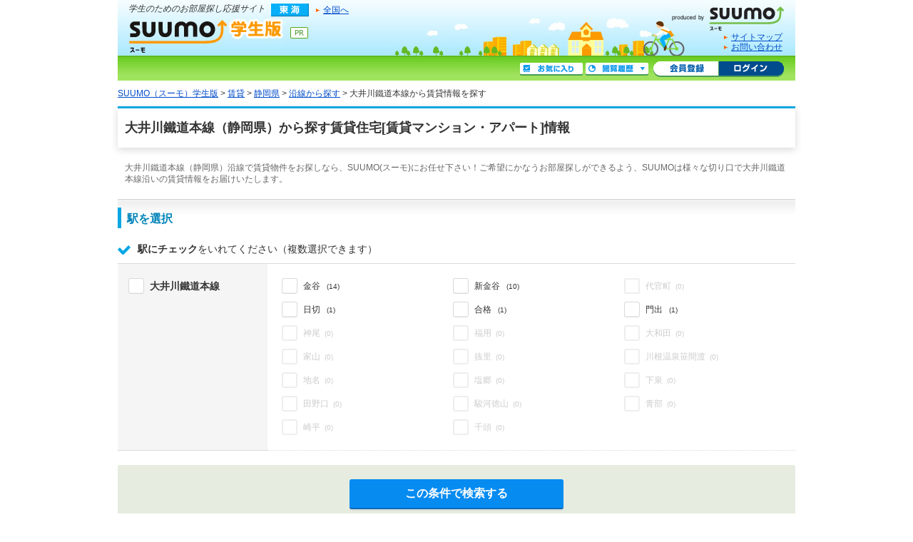

--- FILE ---
content_type: text/html;charset=UTF-8
request_url: https://gakusei.suumo.jp/chintai/shizuoka/en_oigawatetsudohonsen/
body_size: 11924
content:
<!DOCTYPE html>
<!--[if lt IE 7]><html lang="ja" class="ie"><![endif]-->
<!--[if IE 7]><html lang="ja" class="ie"><![endif]-->
<!--[if IE 8]><html lang="ja" class="ie"><![endif]-->
<!--[if gt IE 8]><!-->
<html lang="ja">
<!--<![endif]-->
<!-- FR301FB0042 Start-->
<head>
<meta charset="utf-8" />
<!-- seo.headerTag Start -->

<title>【SUUMO（スーモ）学生版】大井川鐵道本線（静岡県）の賃貸(賃貸マンション・アパート)住宅のお部屋探し物件情報</title>

<meta name="keywords" content='大井川鐵道本線,静岡県,賃貸,賃貸マンション,アパート,賃貸アパート,賃貸情報,部屋探し,賃貸住宅,物件,賃貸物件,住まい,SUUMO（スーモ）学生版' />

<meta name="description" content='【SUUMO（スーモ）学生版賃貸】大井川鐵道本線(静岡県)沿線でアパート・賃貸マンションを借りるならSUUMO（スーモ）学生版にお任せください。全国の賃貸住宅・貸家の物件情報からさまざまな条件を指定して検索！豊富な賃貸物件情報からあなたにピッタリの住まい情報を見つけてください。' />

<link rel="shortcut icon" href="/front/img/favicon.ico" type="image/vnd.microsoft.icon" />
<link rel="icon" href="/front/img/favicon.ico" type="image/vnd.microsoft.icon" />

<link rel="canonical" href="https://suumo.jp/chintai/shizuoka/en_oigawatetsudohonsen/nj_215/" />
<link rel="alternate" media="only screen and (max-width: 640px)" href="https://suumo.jp/sp/gakusei/chintai/shizuoka/line_3440/" />
<meta name="robots" content="noarchive">
<!-- seo.headerTag End -->
<link rel="stylesheet" href="/edit/assets/gakusei/css/fr-search.css?1578362662000" media="screen" />
<!--[if lt IE 9]>
<script src="/edit/assets/allsites/js/html5.js?1501566649000"></script>
<![endif]-->
<script type="text/javascript" src="/front/tag/stmt/stmt_head.js"></script>
</head>
<body>
	<!-- GlobalHeader01_Gakusei01 Start -->
<form name="common_common_JJ901FK101ActionForm" id="js-turnbackPostForm" method="post" action="https://gakusei.suumo.jp/jj/common/common/JJ901FK101/showLogin/"><input type="hidden" name="tbi4dbs" value="[base64]">
</form><form id="js-myKensakuJokenForm" method="post" action="/jj/common/service/JJ901FM303/">
	<input type="hidden" name="ar" value="050">
	<input type="hidden" name="bs" value="040">
</form>
<!-- 最近見た物件・会社検索用Form -->
<form id="js-popLatestBukkenForm" method="post" action="/jj/common/parts/JJ901FI301/">
	<input type="hidden" name="ar" value="050" />
	<input type="hidden" name="bs" value="040" />
	<input type="hidden" name="dispmode" value="3">
</form>

<!-- 最近検索した条件検索用Form -->
<form id="js-popLatestSearchForm" method="post" action="/jj/common/parts/JJ901FI311/">
	<input type="hidden" name="ar" value="050" />
	<input type="hidden" name="bs" value="040" />
	<input type="hidden" name="dispmode" value="3">
</form>

<form name="common_common_JJ901FK101ActionForm" id="js-myEntryForm" method="post" action="https://gakusei.suumo.jp/jj/common/common/JJ901FK101/showMemRegist/"><input type="hidden" name="tbi4dbs" value="[base64]">
</form><div id="header" class="cFix">
	<p class="sub_gr"><em>学生のためのお部屋探し応援サイト</em></p>
	<ul class="sub2 cFix">
<li id="icTokai" class="fl mR10 offLeft">東海</li>
		<li class="fl mT2"><a href="/jj/" class="ic icArrow js-setCookieArZenkoku">全国へ</a></li>
	</ul>
	<p class="title"><a href="/tokai/" id="logo" class="offLeft" title="SUUMO（スーモ）学生版">SUUMO（スーモ）学生版</a></p>
<p id="he_tit_suumolink"><a href="https://suumo.jp/" id="logoSuumo" class="offLeft">SUUMO(スーモ)</a></p>
	<div id="utility">
		<ul>
			<li class="link_arrow"><a href="/sitemap/" class="ic icArrow">サイトマップ</a></li>
			<li class="link_arrow"><a href="/edit/sogotoiawase/" target="_blank" class="ic icArrow">お問い合わせ</a></li>
		</ul>
	</div>
	<div class="sub_section cFix">
		<ul class="mybar cFix">
				<li><a href="/jj/common/common/JJ901FK101/showLogin/" class="mhbtn btLogin js-mylist-login" title="ログイン">ログイン</a></li>
				<li class="pL3"><a href="/jj/common/common/JJ901FK101/showMemRegist/" class="mhbtn btMember js-member-entry" title="会員登録">会員登録</a></li>
				<li class="mT2 mR4"><a href="javascript:void(0);" id="js-recommendIchiran" class="mhbtn btRireki js-togglePanel" rel="#js-poplist2" title="閲覧履歴">閲覧履歴</a></li>
				<li class="mT2 mR4"><a href="/jj/common/service/JJ901FM203/?ar=050&bs=040" class="mhbtn btMylist" title="お気に入り">お気に入り</a></li>
			</ul>
		<div id="poplist_wrapper2">
			<div id="js-poplist2" class="poplist2 js-togglePanel" rel="#js-poplist2">
				<div id="myarea_section">
					<div id="myarea_section_inner">
						<span id="js-mylist-historyBox-popLatestSearch"></span>
						<span id="js-mylist-historyBox-popLatestBukken"></span>
					</div>
				</div>
			</div>
		</div>
	</div>
</div>
<!-- GlobalHeader01_Gakusei01 End -->
<!-- Pankuzu01_01 Start -->
<div class="breadcrumb">
		<div class="breadcrumb-inner">
			<ol class="breadcrumb-list"><li><a class="js-setCookieArZenkoku" href="/">SUUMO（スーモ）学生版</a></li><li>&nbsp;&gt;&nbsp;<a class="js-setCookieArZenkoku" href="/chintai/">賃貸</a></li> <li>&nbsp;&gt;&nbsp;<a href="/chintai/shizuoka/">静岡県</a></li><li>&nbsp;&gt;&nbsp;<a href="/chintai/shizuoka/ensen/">沿線から探す</a></li><li>&nbsp;&gt;&nbsp;大井川鐵道本線から賃貸情報を探す</li></ol></div>
	</div>
<script type="application/ld+json">
		{"itemListElement":[{"item":{"name":"SUUMO（スーモ）学生版","@id":"/"},"@type":"ListItem","position":1},{"item":{"name":"賃貸","@id":"/chintai/"},"@type":"ListItem","position":2},{"item":{"name":"静岡県","@id":"/chintai/shizuoka/"},"@type":"ListItem","position":3},{"item":{"name":"沿線から探す","@id":"/chintai/shizuoka/ensen/"},"@type":"ListItem","position":4}],"@type":"BreadcrumbList","@context":"http://schema.org"}</script>
<!-- Pankuzu01_01 End -->
<div class="wrapper">
		<div class="ui-section--h1">
			<div class="ui-section-header">
				<h1 class="ui-section-title">大井川鐵道本線（静岡県）から探す賃貸住宅[賃貸マンション・アパート]情報</h1>
			</div>
			<div class="ui-section-body">
				<p class="pagecaption">大井川鐵道本線（静岡県）沿線で賃貸物件をお探しなら、SUUMO(スーモ)にお任せ下さい！ご希望にかなうお部屋探しができるよう、SUUMOは様々な切り口で大井川鐵道本線沿いの賃貸情報をお届けいたします。</p>
				<div id="js-contents-mainPanel" class="contents">
					<div id="js-areaSelectPanel" class="ui-section--h2">
						<div class="ui-section-header">
							<h2>駅を選択</h2>
						</div>
						<div class="ui-section-body">
							<div class="selectareatitle">
								<span class="fr_search-icon fr_search-icon--checkbox"></span><span class="selectareatitle-b">駅にチェック</span>をいれてください（複数選択できます）
							</div>
							<form name="chintai_kensaku_FR301FB004ActionForm" id="js-showEkiForm" method="get" action="/jj/chintai/kensaku/FR301FB004/"><input type="hidden" name="ar" value="050" />
								<input type="hidden" name="bs" value="040" />
								<input type="hidden" name="ra" value="022" />
								<input type="hidden" name="rn" value="3440" />
								</form><form name="chintai_kensaku_FR301FB004ActionForm" id="js-areaSelectForm" method="get" action="/jj/chintai/kensaku/FR301FB004/"><div id="js-gotoEkiErrorPanel" class="error_pop dn">
									<div class="error_pop-txt">
										<span class="ui-icon--exclamation2"></span>駅を選択してください。
									</div>
								</div>
								<div class="l-searchtable">
									<table class="searchtable">
										<tr>
												<th class="searchtable-title">
													<input type="checkbox" name="rn" value="3440" id="rn3440" class="checkall js-checkall js-checkEkiError js-fr-checkall" />
														<label for="rn3440">大井川鐵道本線</label>
												</th>
												<td id="js-rn3440-panel" class="searchtable-box">
													<div class="searchitem">
														<ul class="searchitem-list">
																<li>
																	<input type="checkbox" name="ek" value="344064105" id="la344064105" class="js-checkSingle js-checkEkiError js-fr-checkSingle"><label for="la344064105"><span>金谷</span>
																	<span class="searchitem-list-value">(14)</span></label>
																</li>
															<li>
																	<input type="checkbox" name="ek" value="344065760" id="la344065760" class="js-checkSingle js-checkEkiError js-fr-checkSingle"><label for="la344065760"><span>新金谷</span>
																	<span class="searchitem-list-value">(10)</span></label>
																</li>
															<li>
																	<input type="checkbox" name="ek" value="344065765" disabled="disabled" />
																	<label><span>代官町</span><span class="searchitem-list-value">(0)</span></label>
																</li>
															</ul>
																<ul class="searchitem-list">
																<li>
																	<input type="checkbox" name="ek" value="344065770" id="la344065770" class="js-checkSingle js-checkEkiError js-fr-checkSingle"><label for="la344065770"><span>日切</span>
																	<span class="searchitem-list-value">(1)</span></label>
																</li>
															<li>
																	<input type="checkbox" name="ek" value="344065775" id="la344065775" class="js-checkSingle js-checkEkiError js-fr-checkSingle"><label for="la344065775"><span>合格</span>
																	<span class="searchitem-list-value">(1)</span></label>
																</li>
															<li>
																	<input type="checkbox" name="ek" value="344065777" id="la344065777" class="js-checkSingle js-checkEkiError js-fr-checkSingle"><label for="la344065777"><span>門出</span>
																	<span class="searchitem-list-value">(1)</span></label>
																</li>
															</ul>
																<ul class="searchitem-list">
																<li>
																	<input type="checkbox" name="ek" value="344065780" disabled="disabled" />
																	<label><span>神尾</span><span class="searchitem-list-value">(0)</span></label>
																</li>
															<li>
																	<input type="checkbox" name="ek" value="344065785" disabled="disabled" />
																	<label><span>福用</span><span class="searchitem-list-value">(0)</span></label>
																</li>
															<li>
																	<input type="checkbox" name="ek" value="344065790" disabled="disabled" />
																	<label><span>大和田</span><span class="searchitem-list-value">(0)</span></label>
																</li>
															</ul>
																<ul class="searchitem-list">
																<li>
																	<input type="checkbox" name="ek" value="344065795" disabled="disabled" />
																	<label><span>家山</span><span class="searchitem-list-value">(0)</span></label>
																</li>
															<li>
																	<input type="checkbox" name="ek" value="344065800" disabled="disabled" />
																	<label><span>抜里</span><span class="searchitem-list-value">(0)</span></label>
																</li>
															<li>
																	<input type="checkbox" name="ek" value="344065805" disabled="disabled" />
																	<label><span>川根温泉笹間渡</span><span class="searchitem-list-value">(0)</span></label>
																</li>
															</ul>
																<ul class="searchitem-list">
																<li>
																	<input type="checkbox" name="ek" value="344065810" disabled="disabled" />
																	<label><span>地名</span><span class="searchitem-list-value">(0)</span></label>
																</li>
															<li>
																	<input type="checkbox" name="ek" value="344065815" disabled="disabled" />
																	<label><span>塩郷</span><span class="searchitem-list-value">(0)</span></label>
																</li>
															<li>
																	<input type="checkbox" name="ek" value="344065820" disabled="disabled" />
																	<label><span>下泉</span><span class="searchitem-list-value">(0)</span></label>
																</li>
															</ul>
																<ul class="searchitem-list">
																<li>
																	<input type="checkbox" name="ek" value="344065825" disabled="disabled" />
																	<label><span>田野口</span><span class="searchitem-list-value">(0)</span></label>
																</li>
															<li>
																	<input type="checkbox" name="ek" value="344065830" disabled="disabled" />
																	<label><span>駿河徳山</span><span class="searchitem-list-value">(0)</span></label>
																</li>
															<li>
																	<input type="checkbox" name="ek" value="344065835" disabled="disabled" />
																	<label><span>青部</span><span class="searchitem-list-value">(0)</span></label>
																</li>
															</ul>
																<ul class="searchitem-list">
																<li>
																	<input type="checkbox" name="ek" value="344065840" disabled="disabled" />
																	<label><span>崎平</span><span class="searchitem-list-value">(0)</span></label>
																</li>
															<li>
																	<input type="checkbox" name="ek" value="344065845" disabled="disabled" />
																	<label><span>千頭</span><span class="searchitem-list-value">(0)</span></label>
																</li>
															</ul>
														</div>
												</td>
											</tr>
										</table>
								</div>
							</form></div>
					</div>
					<div class="searchbox"><a href="javascript:void(0);" class="ui-btn ui-btn--search btn--large js-ensenSearchBtn">この条件で検索する</a></div>
					<form id="js-shiborikomiPanel-searchBtnForm" action="/jj/chintai/ichiran/FR301FC001/?ar=050&bs=040&ra=022"></form>
					<form name="chintai_kensaku_FR301FB004ActionForm" id="js-shiborikomiForm" method="post" action="/jj/chintai/kensaku/FR301FB004/"><div class="ui-section--h2 item">
							<!-- FR301FK0040_01 START -->
<span rel="" id="js-sdFlg"></span>
<input type="hidden" id="js-sdParam" value="1" name="sd" disabled="disabled" />
<div class="ui-section-header">
	<h2>その他条件を指定</h2>
</div>
<div class="ui-section-body">
	<div class="selectareatitle">
		<span class="fr_search-icon fr_search-icon--checkbox"></span><span class="selectareatitle-b">追加したい条件</span>にチェックをいれてください（複数選択できます）
	</div>
	<div class="l-refinetable">
		<table class="ui-table--itemcol4 refinetable">
			<tbody>
				<tr>
					<th>賃料</th>
					<td>
						<div class="selectunit">
							<select name="cb"><option value="0.0" selected="selected">下限なし</option><option value="3.0">3万円以上</option><option value="3.5">3.5万円以上</option><option value="4.0">4万円以上</option><option value="4.5">4.5万円以上</option><option value="5.0">5万円以上</option><option value="5.5">5.5万円以上</option><option value="6.0">6万円以上</option><option value="6.5">6.5万円以上</option><option value="7.0">7万円以上</option><option value="7.5">7.5万円以上</option><option value="8.0">8万円以上</option><option value="8.5">8.5万円以上</option><option value="9.0">9万円以上</option><option value="9.5">9.5万円以上</option><option value="10.0">10万円以上</option><option value="10.5">10.5万円以上</option><option value="11.0">11万円以上</option><option value="11.5">11.5万円以上</option><option value="12.0">12万円以上</option><option value="12.5">12.5万円以上</option><option value="13.0">13万円以上</option><option value="13.5">13.5万円以上</option><option value="14.0">14万円以上</option><option value="14.5">14.5万円以上</option><option value="15.0">15万円以上</option><option value="15.5">15.5万円以上</option><option value="16.0">16万円以上</option><option value="16.5">16.5万円以上</option><option value="17.0">17万円以上</option><option value="17.5">17.5万円以上</option><option value="18.0">18万円以上</option><option value="18.5">18.5万円以上</option><option value="19.0">19万円以上</option><option value="19.5">19.5万円以上</option><option value="20.0">20万円以上</option><option value="21.0">21万円以上</option><option value="22.0">22万円以上</option><option value="23.0">23万円以上</option><option value="24.0">24万円以上</option><option value="25.0">25万円以上</option><option value="26.0">26万円以上</option><option value="27.0">27万円以上</option><option value="28.0">28万円以上</option><option value="29.0">29万円以上</option><option value="30.0">30万円以上</option><option value="35.0">35万円以上</option><option value="40.0">40万円以上</option><option value="50.0">50万円以上</option><option value="100.0">100万円以上</option></select><span class="selectunit-label">〜</span><select name="ct"><option value="9999999" selected="selected">上限なし</option><option value="3.0">3万円以下</option><option value="3.5">3.5万円以下</option><option value="4.0">4万円以下</option><option value="4.5">4.5万円以下</option><option value="5.0">5万円以下</option><option value="5.5">5.5万円以下</option><option value="6.0">6万円以下</option><option value="6.5">6.5万円以下</option><option value="7.0">7万円以下</option><option value="7.5">7.5万円以下</option><option value="8.0">8万円以下</option><option value="8.5">8.5万円以下</option><option value="9.0">9万円以下</option><option value="9.5">9.5万円以下</option><option value="10.0">10万円以下</option><option value="10.5">10.5万円以下</option><option value="11.0">11万円以下</option><option value="11.5">11.5万円以下</option><option value="12.0">12万円以下</option><option value="12.5">12.5万円以下</option><option value="13.0">13万円以下</option><option value="13.5">13.5万円以下</option><option value="14.0">14万円以下</option><option value="14.5">14.5万円以下</option><option value="15.0">15万円以下</option><option value="15.5">15.5万円以下</option><option value="16.0">16万円以下</option><option value="16.5">16.5万円以下</option><option value="17.0">17万円以下</option><option value="17.5">17.5万円以下</option><option value="18.0">18万円以下</option><option value="18.5">18.5万円以下</option><option value="19.0">19万円以下</option><option value="19.5">19.5万円以下</option><option value="20.0">20万円以下</option><option value="21.0">21万円以下</option><option value="22.0">22万円以下</option><option value="23.0">23万円以下</option><option value="24.0">24万円以下</option><option value="25.0">25万円以下</option><option value="26.0">26万円以下</option><option value="27.0">27万円以下</option><option value="28.0">28万円以下</option><option value="29.0">29万円以下</option><option value="30.0">30万円以下</option><option value="35.0">35万円以下</option><option value="40.0">40万円以下</option><option value="50.0">50万円以下</option><option value="100.0">100万円以下</option></select><div class="selectunit-option">
								<div class="itemgroup itemgroup--01">
										<ul class="itemgroup-list ui-list--hz4">
										<li>
												<input type="checkbox" name="co" value="1" id="co0" class="js-checkCondition"><label for="co0">管理費・共益費込み</label>



											</li>
										<li>
												<input type="checkbox" name="co" value="2" id="co1" class="js-checkCondition"><label for="co1">駐車場代込み</label>



											</li>
										<li>
												<input type="checkbox" name="co" value="3" id="co2" class="js-checkCondition"><label for="co2">礼金なし</label>



											</li>
										<li>
												<input type="checkbox" name="co" value="4" id="co3" class="js-checkCondition"><label for="co3">敷金・保証金なし</label>



											</li>
										</ul>
										<ul class="itemgroup-list ui-list--hz4">
										<li>
												<input type="checkbox" name="tc" value="0401008" id="tc107" class="js-checkCondition"><label for="tc107">初期費用カード決済可</label>



											</li>
										<li>
												<input type="checkbox" name="tc" value="0401009" id="tc108" class="js-checkCondition"><label for="tc108">家賃カード決済可</label>



											</li>
										</ul>
										</div>
							</div>
						</div>
					</td>
				</tr>
				<tr>
					<th>駅徒歩</th>
					<td>
						<div class="itemgroup itemgroup--01">
							<ul class="itemgroup-list ui-list--hz4">
								<li>
										<input type="radio" name="et" value="1" id="et0" class="js-checkCondition"><label for="et0">1分以内</label>
									</li>
								<li>
										<input type="radio" name="et" value="5" id="et1" class="js-checkCondition"><label for="et1">5分以内</label>
									</li>
								<li>
										<input type="radio" name="et" value="7" id="et2" class="js-checkCondition"><label for="et2">7分以内</label>
									</li>
								<li>
										<input type="radio" name="et" value="10" id="et3" class="js-checkCondition"><label for="et3">10分以内</label>
									</li>
								</ul>
								<ul class="itemgroup-list ui-list--hz4">
								<li>
										<input type="radio" name="et" value="15" id="et4" class="js-checkCondition"><label for="et4">15分以内</label>
									</li>
								<li>
										<input type="radio" name="et" value="20" id="et5" class="js-checkCondition"><label for="et5">20分以内</label>
									</li>
								<li>
										<input type="radio" name="et" value="9999999" checked="checked" id="et6" class="js-checkCondition"><label for="et6">指定しない</label>
									</li>
								</ul>
								</div>
					</td>
				</tr>
				<tr>
					<th>間取りタイプ</th>
					<td>
						<div class="itemgroup itemgroup--01">
							<ul class="itemgroup-list ui-list--hz4">
									<li>
											<input type="checkbox" name="md" value="01" id="md0" class="js-checkCondition"><label for="md0">ワンルーム</label>
										</li>
									<li>
											<input type="checkbox" name="md" value="02" id="md1" class="js-checkCondition"><label for="md1">1K</label>
										</li>
									<li>
											<input type="checkbox" name="md" value="03" id="md2" class="js-checkCondition"><label for="md2">1DK</label>
										</li>
									<li>
											<input type="checkbox" name="md" value="04" id="md3" class="js-checkCondition"><label for="md3">1LDK</label>
										</li>
									</ul>
									<ul class="itemgroup-list ui-list--hz4">
									<li>
											<input type="checkbox" name="md" value="05" id="md4" class="js-checkCondition"><label for="md4">2K</label>
										</li>
									<li>
											<input type="checkbox" name="md" value="06" id="md5" class="js-checkCondition"><label for="md5">2DK</label>
										</li>
									<li>
											<input type="checkbox" name="md" value="07" id="md6" class="js-checkCondition"><label for="md6">2LDK</label>
										</li>
									</ul>
									</div>
					</td>
				</tr>
				<tr>
					<th>建物種別</th>
					<td>
						<div class="itemgroup itemgroup--01">
							<ul class="itemgroup-list ui-list--hz4">
								<li>
										<input type="checkbox" name="ts" value="1" id="ts0" class="js-ts js-checkCondition"><label for="ts0">マンション</label>
									</li>
								<li>
										<input type="checkbox" name="ts" value="2" id="ts1" class="js-ts js-checkCondition"><label for="ts1">アパート</label>
									</li>
								<li>
										<input type="checkbox" name="ts" value="3" id="ts2" class="js-ts js-checkCondition"><label for="ts2">一戸建て・その他</label>
									</li>
								</ul>
								</div>
					</td>
				</tr>
				<tr>
					<th>築後年数</th>
					<td>
						<div class="itemgroup itemgroup--01">
							<ul class="itemgroup-list ui-list--hz4">
								<li>
										<input type="radio" name="cn" value="0" id="cn0" class="js-checkCondition"><label for="cn0" >新築</label>
									</li>
								<li>
										<input type="radio" name="cn" value="1" id="cn1" class="js-checkCondition"><label for="cn1" >1年以内</label>
									</li>
								<li>
										<input type="radio" name="cn" value="3" id="cn2" class="js-checkCondition"><label for="cn2" >3年以内</label>
									</li>
								<li>
										<input type="radio" name="cn" value="5" id="cn3" class="js-checkCondition"><label for="cn3" >5年以内</label>
									</li>
								</ul>
								<ul class="itemgroup-list ui-list--hz4">
								<li>
										<input type="radio" name="cn" value="7" id="cn4" class="js-checkCondition"><label for="cn4" >7年以内</label>
									</li>
								<li>
										<input type="radio" name="cn" value="10" id="cn5" class="js-checkCondition"><label for="cn5" >10年以内</label>
									</li>
								<li>
										<input type="radio" name="cn" value="15" id="cn6" class="js-checkCondition"><label for="cn6" >15年以内</label>
									</li>
								<li>
										<input type="radio" name="cn" value="20" id="cn7" class="js-checkCondition"><label for="cn7" >20年以内</label>
									</li>
								</ul>
								<ul class="itemgroup-list ui-list--hz4">
								<li>
										<input type="radio" name="cn" value="25" id="cn8" class="js-checkCondition"><label for="cn8" >25年以内</label>
									</li>
								<li>
										<input type="radio" name="cn" value="30" id="cn9" class="js-checkCondition"><label for="cn9" >30年以内</label>
									</li>
								<li>
										<input type="radio" name="cn" value="9999999" checked="checked" id="cn10" class="js-checkCondition"><label for="cn10" >指定しない</label>
									</li>
								</ul>
								</div>
					</td>
				</tr>
				<tr>
					<th>専有面積</th>
					<td>
						<div class="selectunit">
							<select name="mb"><option value="0" selected="selected">下限なし</option><option value="20">20m2以上</option><option value="25">25m2以上</option><option value="30">30m2以上</option><option value="35">35m2以上</option><option value="40">40m2以上</option><option value="45">45m2以上</option><option value="50">50m2以上</option><option value="55">55m2以上</option><option value="60">60m2以上</option><option value="65">65m2以上</option><option value="70">70m2以上</option><option value="80">80m2以上</option><option value="90">90m2以上</option><option value="100">100m2以上</option></select><span class="selectunit-label">〜</span><select name="mt"><option value="20">20m2以下</option><option value="25">25m2以下</option><option value="30">30m2以下</option><option value="35">35m2以下</option><option value="40">40m2以下</option><option value="45">45m2以下</option><option value="50">50m2以下</option><option value="55">55m2以下</option><option value="60">60m2以下</option><option value="65">65m2以下</option><option value="70">70m2以下</option><option value="80">80m2以下</option><option value="90">90m2以下</option><option value="100">100m2以下</option><option value="9999999" selected="selected">上限なし</option></select></div>
					</td>
				</tr>
				<tr>
					<th>人気の<br>こだわり条件</th>
					<td>
						<div class="itemgroup itemgroup--01">
							<ul class="itemgroup-list ui-list--hz4">
								<li>
										<input type="checkbox" value="0400301" id="tc0" class="js-checkCondition js-syncCheck js-syncCheck-0400301" />
										<label for="tc0">バス・トイレ別</label>
									</li>
								<li>
										<input type="checkbox" value="0400101" id="tc1" class="js-checkCondition js-syncCheck js-syncCheck-0400101" />
										<label for="tc1">2階以上</label>
									</li>
								<li>
										<input type="checkbox" value="0400901" id="tc2" class="js-checkCondition js-syncCheck js-syncCheck-0400901" />
										<label for="tc2">駐車場あり</label>
									</li>
								<li>
										<input type="checkbox" value="0400501" id="tc3" class="js-checkCondition js-syncCheck js-syncCheck-0400501" />
										<label for="tc3">室内洗濯機置場</label>
									</li>
								</ul>
								<ul class="itemgroup-list ui-list--hz4">
								<li>
										<input type="checkbox" value="0400601" id="tc4" class="js-checkCondition js-syncCheck js-syncCheck-0400601" />
										<label for="tc4">エアコン付き</label>
									</li>
								<li>
										<input type="checkbox" value="0401102" id="tc5" class="js-checkCondition js-syncCheck js-syncCheck-0401102" />
										<label for="tc5">ペット相談可</label>
									</li>
								<li>
										<input type="checkbox" value="0400801" id="tc6" class="js-checkCondition js-syncCheck js-syncCheck-0400801" />
										<label for="tc6">オートロック</label>
									</li>
								<li>
										<input type="checkbox" value="0400502" id="tc7" class="js-checkCondition js-syncCheck js-syncCheck-0400502" />
										<label for="tc7">洗面所独立</label>
									</li>
								</ul>
								</div>
					</td>
				</tr>
			</tbody>
		</table>
	</div>
	<div class="searchbox searchbox--inner"><a href="javascript:void(0);" class="ui-btn ui-btn--search btn--large js-ensenSearchBtn">この条件で検索する</a></div>
	<table class="ui-table--itemcol4 refinetable">
		<tbody>
			<tr>
				<th>さらに詳しい<br>こだわり条件<a href="/edit/yogo/14.html" target="_blank"><span class="ui-icon--cherry"></span></a></th>
				<td>
					<div class="subitemgroup subitemgroup--01">
						<dl class="subitemgroup-inner">
							<dt class="subitemgroup-title">構造<a href="/edit/yogo/13.html" target="_blank"><span class="ui-icon--cherry"></span></a></dt>
							<dd class="subitemgroup-body">
								<ul class="subitemgroup-list ui-list--hz4">
									<li>
											<input type="checkbox" name="kz" value="1" id="kz0" class="js-checkCondition"><label for="kz0">鉄筋系</label>
										</li>
									<li>
											<input type="checkbox" name="kz" value="2" id="kz1" class="js-checkCondition"><label for="kz1">鉄骨系</label>
										</li>
									<li>
											<input type="checkbox" name="kz" value="3" id="kz2" class="js-checkCondition"><label for="kz2">木造</label>
										</li>
									<li>
											<input type="checkbox" name="kz" value="4" id="kz3" class="js-checkCondition"><label for="kz3">ブロック・その他</label>
										</li>
									</ul>
									</dd>
						</dl>
						<dl class="subitemgroup-inner">
							<dt class="subitemgroup-title">表示情報</dt>
							<dd class="subitemgroup-body">
								<ul class="subitemgroup-list ui-list--hz4">
									<li>
											<input type="checkbox" name="tc" value="0401303" id="tc130" class="js-checkCondition"><label for="tc130">本日の新着物件</label>
										</li>
									<li>
											<input type="checkbox" name="tc" value="0401304" id="tc131" class="js-checkCondition"><label for="tc131">新着(2-7日前)</label>
										</li>
									<li>
											<input type="checkbox" name="tc" value="0401305" id="tc132" class="js-checkCondition"><label for="tc132">物件動画付き</label>
										</li>
									<li>
											<input type="checkbox" name="tc" value="0401307" id="tc133" class="js-checkCondition"><label for="tc133">パノラマ付き</label>
										</li>
									</ul>
									<ul class="subitemgroup-list ui-list--hz4">
									<li>
											<input type="checkbox" name="tc" value="0401301" id="tc134" class="js-checkCondition"><label for="tc134">間取り図付き</label>
										</li>
									<li>
											<input type="checkbox" name="tc" value="0401302" id="tc135" class="js-checkCondition"><label for="tc135">写真付き</label>
										</li>
									</ul>
									</dd>
						</dl>
						<dl class="subitemgroup-inner">
							<dt class="subitemgroup-title">位置</dt>
							<dd class="subitemgroup-body">
								<ul class="subitemgroup-list ui-list--hz4">
									<li>
											<input type="checkbox" name="tc" value="0400105" id="tc10" class="js-checkCondition js-syncCheck js-syncCheck-0400105"><label for="tc10">1階の物件</label>
										</li>
									<li>
											<input type="checkbox" name="tc" value="0400101" id="tc11" class="js-checkCondition js-syncCheck js-syncCheck-0400101"><label for="tc11">2階以上</label>
										</li>
									<li>
											<input type="checkbox" name="tc" value="0400102" id="tc12" class="js-checkCondition js-syncCheck js-syncCheck-0400102"><label for="tc12">最上階</label>
										</li>
									<li>
											<input type="checkbox" name="tc" value="0400103" id="tc13" class="js-checkCondition js-syncCheck js-syncCheck-0400103"><label for="tc13">角部屋</label>
										</li>
									</ul>
									<ul class="subitemgroup-list ui-list--hz4">
									<li>
											<input type="checkbox" name="tc" value="0400104" id="tc14" class="js-checkCondition js-syncCheck js-syncCheck-0400104"><label for="tc14">南向き</label>
										</li>
									</ul>
									</dd>
						</dl>
						<dl class="subitemgroup-inner">
							<dt class="subitemgroup-title">室内設備</dt>
							<dd class="subitemgroup-body">
								<ul class="subitemgroup-list ui-list--hz4">
										<li>
											<input type="checkbox" name="tc" value="0400501" id="tc50" class="js-checkCondition js-syncCheck js-syncCheck-0400501"><label for="tc50">室内洗濯機置場</label>
										</li>
										<li>
											<input type="checkbox" name="tc" value="0400502" id="tc51" class="js-checkCondition js-syncCheck js-syncCheck-0400502"><label for="tc51">洗面所独立</label>
										</li>
										<li>
											<input type="checkbox" name="tc" value="0400503" id="tc52" class="js-checkCondition js-syncCheck js-syncCheck-0400503"><label for="tc52">フローリング</label>
										</li>
										<li>
											<input type="checkbox" name="tc" value="0400504" id="tc53" class="js-checkCondition js-syncCheck js-syncCheck-0400504"><label for="tc53">メゾネット</label>
										</li>
										</ul>
									<ul class="subitemgroup-list ui-list--hz4">
										<li>
											<input type="checkbox" name="tc" value="0400505" id="tc54" class="js-checkCondition js-syncCheck js-syncCheck-0400505"><label for="tc54">ロフト</label>
										</li>
										<li>
											<input type="checkbox" name="tc" value="0400506" id="tc55" class="js-checkCondition js-syncCheck js-syncCheck-0400506"><label for="tc55">防音室</label>
										</li>
										<li>
											<input type="checkbox" name="tc" value="0400507" id="tc56" class="js-checkCondition js-syncCheck js-syncCheck-0400507"><label for="tc56">地下室</label>
										</li>
										<li>
											<input type="checkbox" name="tc" value="0400510" id="tc57" class="js-checkCondition js-syncCheck js-syncCheck-0400510"><label for="tc57">家具家電付き</label>
										</li>
										</ul>
									<ul class="subitemgroup-list ui-list--hz4">
										</ul>
									</dd>
						</dl>
						<dl class="subitemgroup-inner">
							<dt class="subitemgroup-title">冷暖房</dt>
							<dd class="subitemgroup-body">
								<ul class="subitemgroup-list ui-list--hz4">
									<li>
											<input type="checkbox" name="tc" value="0400601" id="tc60" class="js-checkCondition js-syncCheck js-syncCheck-0400601"><label for="tc60">エアコン付き</label>
										</li>
									<li>
											<input type="checkbox" name="tc" value="0400602" id="tc61" class="js-checkCondition js-syncCheck js-syncCheck-0400602"><label for="tc61">床暖房</label>
										</li>
									<li>
											<input type="checkbox" name="tc" value="0400603" id="tc62" class="js-checkCondition js-syncCheck js-syncCheck-0400603"><label for="tc62">灯油暖房</label>
										</li>
									<li>
											<input type="checkbox" name="tc" value="0400604" id="tc63" class="js-checkCondition js-syncCheck js-syncCheck-0400604"><label for="tc63">ガス暖房</label>
										</li>
									</ul>
									</dd>
						</dl>
						<dl class="subitemgroup-inner">
							<dt class="subitemgroup-title">バス・トイレ</dt>
							<dd class="subitemgroup-body">
								<ul class="subitemgroup-list ui-list--hz4">
									<li>
											<input type="checkbox" name="tc" value="0400301" id="tc30" class="js-checkCondition js-syncCheck js-syncCheck-0400301"><label for="tc30">バス・トイレ別</label>
										</li>
									<li>
											<input type="checkbox" name="tc" value="0400302" id="tc31" class="js-checkCondition js-syncCheck js-syncCheck-0400302"><label for="tc31">温水洗浄便座</label>
										</li>
									<li>
											<input type="checkbox" name="tc" value="0400303" id="tc32" class="js-checkCondition js-syncCheck js-syncCheck-0400303"><label for="tc32">浴室乾燥機</label>
										</li>
									<li>
											<input type="checkbox" name="tc" value="0400304" id="tc33" class="js-checkCondition js-syncCheck js-syncCheck-0400304"><label for="tc33">追い焚き風呂</label>
										</li>
									</ul>
									<ul class="subitemgroup-list ui-list--hz4">
									<li>
											<input type="checkbox" name="tc" value="0400305" id="tc34" class="js-checkCondition js-syncCheck js-syncCheck-0400305"><label for="tc34">シャワールーム</label>
										</li>
									</ul>
									</dd>
						</dl>
						<dl class="subitemgroup-inner">
							<dt class="subitemgroup-title">キッチン</dt>
							<dd class="subitemgroup-body">
								<ul class="subitemgroup-list ui-list--hz4">
									<li>
											<input type="checkbox" name="tc" value="0400201" id="tc20" class="js-checkCondition"><label for="tc20">ガスコンロ対応</label>
										</li>
									<li>
											<input type="checkbox" name="tc" value="0400202" id="tc21" class="js-checkCondition"><label for="tc21">IHコンロ</label>
										</li>
									<li>
											<input type="checkbox" name="tc" value="0400203" id="tc22" class="js-checkCondition"><label for="tc22">コンロ2口以上</label>
										</li>
									<li>
											<input type="checkbox" name="tc" value="0400204" id="tc23" class="js-checkCondition"><label for="tc23">オール電化</label>
										</li>
									</ul>
									<ul class="subitemgroup-list ui-list--hz4">
									<li>
											<input type="checkbox" name="tc" value="0400205" id="tc24" class="js-checkCondition"><label for="tc24">システムキッチン</label>
										</li>
									<li>
											<input type="checkbox" name="tc" value="0400206" id="tc25" class="js-checkCondition"><label for="tc25">カウンターキッチン</label>
										</li>
									</ul>
									</dd>
						</dl>
						<dl class="subitemgroup-inner">
							<dt class="subitemgroup-title">建物設備</dt>
							<dd class="subitemgroup-body">
								<ul class="subitemgroup-list ui-list--hz4">
									<li>
											<input type="checkbox" name="tc" value="0400901" id="tc90" class="js-checkCondition js-syncCheck js-syncCheck-0400901"><label for="tc90">駐車場あり</label>
										</li>
									<li>
											<input type="checkbox" name="tc" value="0400910" id="tc91" class="js-checkCondition js-syncCheck js-syncCheck-0400910"><label for="tc91">駐車場2台以上</label>
										</li>
									<li>
											<input type="checkbox" name="tc" value="0400911" id="tc92" class="js-checkCondition js-syncCheck js-syncCheck-0400911"><label for="tc92">敷地内駐車場</label>
										</li>
									<li>
											<input type="checkbox" name="tc" value="0400902" id="tc93" class="js-checkCondition js-syncCheck js-syncCheck-0400902"><label for="tc93">駐輪場あり</label>
										</li>
									</ul>
									<ul class="subitemgroup-list ui-list--hz4">
									<li>
											<input type="checkbox" name="tc" value="0400903" id="tc94" class="js-checkCondition js-syncCheck js-syncCheck-0400903"><label for="tc94">バイク置場あり</label>
										</li>
									<li>
											<input type="checkbox" name="tc" value="0400904" id="tc95" class="js-checkCondition js-syncCheck js-syncCheck-0400904"><label for="tc95">エレベーター</label>
										</li>
									<li>
											<input type="checkbox" name="tc" value="0400905" id="tc96" class="js-checkCondition js-syncCheck js-syncCheck-0400905"><label for="tc96">宅配ボックス</label>
										</li>
									<li>
											<input type="checkbox" name="tc" value="0400906" id="tc97" class="js-checkCondition js-syncCheck js-syncCheck-0400906"><label for="tc97">敷地内ゴミ置場</label>
										</li>
									</ul>
									<ul class="subitemgroup-list ui-list--hz4">
									<li>
											<input type="checkbox" name="tc" value="0400907" id="tc98" class="js-checkCondition js-syncCheck js-syncCheck-0400907"><label for="tc98">バルコニー付</label>
										</li>
									<li>
											<input type="checkbox" name="tc" value="0400908" id="tc99" class="js-checkCondition js-syncCheck js-syncCheck-0400908"><label for="tc99">ルーフバルコニー付</label>
										</li>
									<li>
											<input type="checkbox" name="tc" value="0400909" id="tc910" class="js-checkCondition js-syncCheck js-syncCheck-0400909"><label for="tc910">専用庭</label>
										</li>
									<li>
											<input type="checkbox" name="tc" value="0400912" id="tc911" class="js-checkCondition js-syncCheck js-syncCheck-0400912"><label for="tc911">都市ガス</label>
										</li>
									</ul>
									<ul class="subitemgroup-list ui-list--hz4">
									<li>
											<input type="checkbox" name="tc" value="0400913" id="tc912" class="js-checkCondition js-syncCheck js-syncCheck-0400913"><label for="tc912">プロパンガス</label>
										</li>
									<li>
											<input type="checkbox" name="tc" value="0400914" id="tc913" class="js-checkCondition js-syncCheck js-syncCheck-0400914"><label for="tc913">バリアフリー</label>
										</li>
									</ul>
									</dd>
						</dl>
						<dl class="subitemgroup-inner">
							<dt class="subitemgroup-title">セキュリティ</dt>
							<dd class="subitemgroup-body">
								<ul class="subitemgroup-list ui-list--hz4">
									<li>
											<input type="checkbox" name="tc" value="0400801" id="tc80" class="js-checkCondition js-syncCheck js-syncCheck-0400801"><label for="tc80">オートロック</label>
										</li>
									<li>
											<input type="checkbox" name="tc" value="0400802" id="tc81" class="js-checkCondition js-syncCheck js-syncCheck-0400802"><label for="tc81">管理人有り</label>
										</li>
									<li>
											<input type="checkbox" name="tc" value="0400803" id="tc82" class="js-checkCondition js-syncCheck js-syncCheck-0400803"><label for="tc82">TVモニタ付きインタホン</label>
										</li>
									<li>
											<input type="checkbox" name="tc" value="0400805" id="tc83" class="js-checkCondition js-syncCheck js-syncCheck-0400805"><label for="tc83">防犯カメラ</label>
										</li>
									</ul>
									<ul class="subitemgroup-list ui-list--hz4">
									<li>
											<input type="checkbox" name="tc" value="0400804" id="tc84" class="js-checkCondition js-syncCheck js-syncCheck-0400804"><label for="tc84">セキュリティ会社加入済</label>
										</li>
									</ul>
									</dd>
						</dl>
						<dl class="subitemgroup-inner">
							<dt class="subitemgroup-title">入居条件</dt>
							<dd class="subitemgroup-body">
								<ul class="subitemgroup-list ui-list--hz4">
									<li>
											<input type="checkbox" name="tc" value="0401101" id="tc110" class="js-checkCondition js-syncCheck js-syncCheck-0401101"><label for="tc110">即入居可</label></li>
									<li>
											<input type="checkbox" name="tc" value="0401109" id="tc111" class="js-checkCondition js-syncCheck js-syncCheck-0401109"><label for="tc111">女性限定</label></li>
									<li>
											<input type="checkbox" name="tc" value="0401102" id="tc112" class="js-checkCondition js-syncCheck js-syncCheck-0401102"><label for="tc112">ペット相談可</label></li>
									<li>
											<input type="checkbox" name="tc" value="0401103" id="tc113" class="js-checkCondition js-syncCheck js-syncCheck-0401103"><label for="tc113">楽器相談可</label></li>
									</ul>
									<ul class="subitemgroup-list ui-list--hz4">
									<li>
											<input type="checkbox" name="tc" value="0401104" id="tc114" class="js-checkCondition js-syncCheck js-syncCheck-0401104"><label for="tc114">事務所利用可</label></li>
									<li>
											<input type="checkbox" name="tc" value="0401105" id="tc115" class="js-checkCondition js-syncCheck js-syncCheck-0401105"><label for="tc115">ルームシェア可</label></li>
									<li>
											<input type="checkbox" name="tc" value="0401111" id="tc116" class="js-checkCondition js-syncCheck js-syncCheck-0401111"><label for="tc116">高齢者歓迎</label></li>
									<li>
											<input type="checkbox" name="tc" value="0401112" id="tc117" class="js-checkCondition js-syncCheck js-syncCheck-0401112"><label for="tc117">LGBTフレンドリー</label></li>
									</ul>
									<ul class="subitemgroup-list ui-list--hz4">
									<li>
											<input type="checkbox" name="tc" value="0401110" id="tc118" class="js-checkCondition js-syncCheck js-syncCheck-0401110"><label for="tc118">カスタマイズ可</label></li>
									<li>
											<input type="checkbox" name="tc" value="0401108" id="tc119" class="js-checkCondition js-syncCheck js-syncCheck-0401108"><label for="tc119">DIY可</label></li>
									<li>
											<input type="checkbox" name="tc" value="0401106" id="tc1110" class="js-checkCondition js-syncCheck js-syncCheck-0401106"><label for="tc1110">定期借家を含まない</label><a href="/edit/yogo/18.html" target="_blank"><span class="ui-icon--cherry"></span></a>
											</li>
									</ul>
									</dd>
						</dl>
						<dl class="subitemgroup-inner">
							<dt class="subitemgroup-title">テレビ・通信</dt>
							<dd class="subitemgroup-body">
								<ul class="subitemgroup-list ui-list--hz4">
									<li>
											<input type="checkbox" name="tc" value="0400401" id="tc40" class="js-checkCondition"><label for="tc40">インターネット接続可</label>
										</li>
									<li>
											<input type="checkbox" name="tc" value="0400402" id="tc41" class="js-checkCondition"><label for="tc41">BSアンテナ</label>
										</li>
									<li>
											<input type="checkbox" name="tc" value="0400403" id="tc42" class="js-checkCondition"><label for="tc42">CSアンテナ</label>
										</li>
									<li>
											<input type="checkbox" name="tc" value="0400404" id="tc43" class="js-checkCondition"><label for="tc43">ケーブルテレビ</label>
										</li>
									</ul>
									<ul class="subitemgroup-list ui-list--hz4">
									<li>
											<input type="checkbox" name="tc" value="0400405" id="tc44" class="js-checkCondition"><label for="tc44">インターネット無料</label>
										</li>
									</ul>
									</dd>
						</dl>
						<dl class="subitemgroup-inner">
							<dt class="subitemgroup-title">収納</dt>
							<dd class="subitemgroup-body">
								<ul class="subitemgroup-list ui-list--hz4">
									<li>
											<input type="checkbox" name="tc" value="0400701" id="tc70" class="js-checkCondition"><label for="tc70">床下収納</label>
										</li>
									<li>
											<input type="checkbox" name="tc" value="0400702" id="tc71" class="js-checkCondition"><label for="tc71">シューズボックス</label>
										</li>
									<li>
											<input type="checkbox" name="tc" value="0400703" id="tc72" class="js-checkCondition"><label for="tc72">トランクルーム</label>
										</li>
									<li>
											<input type="checkbox" name="tc" value="0400704" id="tc73" class="js-checkCondition"><label for="tc73">ウォークインクローゼット</label>
										</li>
									</ul>
									</dd>
						</dl>
						<dl class="subitemgroup-inner">
							<dt class="subitemgroup-title">周辺環境</dt>
							<dd class="subitemgroup-body">
								<dl class="subinneritem">
									<dt class="subinneritem-title">下記の施設まで</dt>
									<dd class="subinneritem-body">
										<div class="subinneritem-body-input">
											<select class="mgnt-5" id="shkrAll">
												<option value="01">400m</option>
													<option value="02">750m</option>
													<option value="03" selected="selected">1000m</option>
													<option value="04">2000m</option>
													<option value="05">3000m</option>
													</select>
											<input type="hidden" name="shkr1" value="03" id="shkr1"><input type="hidden" name="shkr2" value="03" id="shkr2"><input type="hidden" name="shkr3" value="03" id="shkr3"><input type="hidden" name="shkr4" value="03" id="shkr4"></div>
										<div class="subinneritem-body-txt">
											<p>※80mは、徒歩で約1分の距離です。</p>
											<p>※周辺環境は不動産会社からの情報を元に反映しています。</p>
										</div>
									</dd>
								</dl>
								<ul class="subitemgroup-list ui-list--hz4">
									<li>
										<input type="checkbox" name="shkk1" value="02060201" id="shkk10" class="js-checkCondition"><label for="shkk10">ショッピングセンター</label>
									</li>
									<li>
										<input type="checkbox" name="shkk1" value="02060202" id="shkk11" class="js-checkCondition"><label for="shkk11">スーパー</label>
									</li>
									<li>
										<input type="checkbox" name="shkk1" value="02060203" id="shkk12" class="js-checkCondition"><label for="shkk12">コンビニ</label>
									</li>
									<li>
										<input type="checkbox" name="shkk2" value="02060209" id="shkk20" class="js-checkCondition"><label for="shkk20">幼稚園・保育園</label>
									</li>
									</ul>
									<ul class="subitemgroup-list ui-list--hz4">
									<li>
										<input type="checkbox" name="shkk3" value="02060210" id="shkk30" class="js-checkCondition"><label for="shkk30">病院</label>
									</li>
									<li>
										<input type="checkbox" name="shkk4" value="02060215" id="shkk40" class="js-checkCondition"><label for="shkk40">警察署・交番</label>
									</li>
									<li>
										<input type="checkbox" name="shkk4" value="02060216" id="shkk41" class="js-checkCondition"><label for="shkk41">公園</label>
									</li>
									</ul>
									</dd>
						</dl>
						<dl class="subitemgroup-inner">
							<dt class="subitemgroup-title">その他</dt>
							<dd class="subitemgroup-body">
								<ul class="subitemgroup-list ui-list--hz4">
										<li>
											<input type="checkbox" name="tc" value="0401001" id="tc100" class="js-checkCondition"><label for="tc100">デザイナーズ物件</label></li>
										<li>
											<input type="checkbox" name="tc" value="0401007" id="tc101" class="js-checkCondition"><label for="tc101">IT重説　対応物件</label><a href="/edit/yogo/19.html" target="_blank"><span class="ui-icon--cherry"></span></a>
											</li>
										<li>
											<input type="checkbox" name="tc" value="0401002" id="tc102" class="js-checkCondition"><label for="tc102">分譲賃貸</label></li>
										<li>
											<input type="checkbox" name="tc" value="0401003" id="tc103" class="js-checkCondition"><label for="tc103">保証人不要</label></li>
										</ul>
									<ul class="subitemgroup-list ui-list--hz4">
										<li>
											<input type="checkbox" name="tc" value="0401004" id="tc104" class="js-checkCondition"><label for="tc104">タワーマンション</label></li>
										<li>
											<input type="checkbox" name="tc" value="0401005" id="tc105" class="js-checkCondition"><label for="tc105">リフォーム済み</label></li>
										<li>
											<input type="checkbox" name="tc" value="0401006" id="tc106" class="js-checkCondition"><label for="tc106">リノベーション物件</label></li>
										</ul>
									</ul>
									</dd>
						</dl>
						<dl class="subitemgroup-inner">
							<dt class="subitemgroup-title">お得条件</dt>
							<dd class="subitemgroup-body">
								<ul class="subitemgroup-list ui-list--hz4">
								<li>
											<input type="checkbox" name="tc" value="0401201" id="tc120" class="js-checkCondition"><label for="tc120">フリーレント</label>
										</li>
								<li>
											<input type="checkbox" name="tc" value="0401202" id="tc121" class="js-checkCondition"><label for="tc121">特定優良賃貸住宅</label>
										</li>
								<li>
											<input type="checkbox" data-value="0400405" id="tc1298" class="js-checkConditionCopy">
											<label for="tc1298">インターネット無料</label>
										</li>
									<li>
											<input type="checkbox" data-value="0401003" id="tc1299" class="js-checkConditionCopy">
											<label for="tc1299">保証人不要</label>
										</li>
									</ul>
							</dd>
						</dl>
					</div>
				</td>
			</tr>
		</tbody>
	</table>
	<input type="hidden" name="fw2" value=""></div>
<!-- FR301FK0040_01 END -->
</div>
					</form><div class="searchbox"><a href="javascript:void(0);" class="ui-btn ui-btn--search btn--large js-ensenSearchBtn">この条件で検索する</a></div>
					<div id="ca_lotation_banner" class="bgbox bgbox--add bgbox--type5 dn"></div>
					<div class="ui-section--h2 item">
							<div class="ui-section-header">
								<h2>沿線情報</h2>
							</div>
							<div class="itemlinebox itemlinkline">
										<dl>
											<dt class="itemlinebox-title">大井川鐵道本線（静岡県）から賃貸を探す</dt>
											<dd class="itemlinebox-body itemlinkline-body"><!--
												--><a href="/chintai/shizuoka/ek_64105/?rn=3440">金谷</a><!--
														-->&nbsp;&nbsp;|&nbsp;&nbsp;<!----><a href="/chintai/shizuoka/ek_65760/?rn=3440">新金谷</a><!--
														-->&nbsp;&nbsp;|&nbsp;&nbsp;<!----><a href="/chintai/shizuoka/ek_65770/?rn=3440">日切</a><!--
														-->&nbsp;&nbsp;|&nbsp;&nbsp;<!----><a href="/chintai/shizuoka/ek_65775/?rn=3440">合格</a><!--
														-->&nbsp;&nbsp;|&nbsp;&nbsp;<!----><a href="/chintai/shizuoka/ek_65777/?rn=3440">門出</a><!--
														
											--></dd>
										</dl>
									</div>
									</div>
					</div>
				</div>
		</div>
	</div>
	<!-- FR301FB0042_01 Start -->
<div id="js-searchpanel" class="searchpanel">
	<div class="searchpanel-inner">
		<ul id="js-searchpanel-action" class="searchpanel-action">
			<li><a href="#js-shiborikomiForm" class="ui-btn--more js-adjustScrollPosition"><span class="ui-btn ui-btn--more-inner searchpanel-action-btn">条件を追加する</span></a></li>
		</ul>
		<div class="searchpanel-box">
			<input type="checkbox" name="" value="" id="search-my"><label for="search-my"><span>この条件でお気に入りに保存</span></label>
			<a class="ui-btn ui-btn--serachpanel searchpanel-box-btn js-ensenSearchBtn2" href="javascript:void(0);">検索する</a>
		</div>
	</div>
</div>
<!-- FR301FB0042_01 End -->
<!-- GlobalFooter01_01 Start -->
<div class="footitem">
		<p>大井川鐵道本線（静岡県）でご希望の設備や間取りの賃借物件は見つかりましたか？エリアや駅など少し条件を変更して検索してみてはいかがでしょうか。あなたの理想の生活を叶える住居がきっと見つかります。大井川鐵道本線（静岡県）の賃貸住宅(賃貸マンション、アパート、貸家)の住まい探しは情報豊富なSUUMO（スーモ）学生版で！</p>
	</div>
<div class="footer">
	<!-- ↓===================================================================================================================↓ -->
				<!-- ↓/common/CM_040_000_FF_footer.html↓ -->
				<div class="footroute">
					<ul>
						<li><a href="//suumo.jp/sitemap/" target="_blank">サイトマップ</a></li>
						<li><a href="//cdn.p.recruit.co.jp/terms/suu-t-1003/index.html" target="_blank">利用規約</a></li>
						<li><a href="https://cdn.p.recruit.co.jp/terms/cmn-t-1001/index.html?p=pp005" target="_blank">プライバシーポリシー</a></li>
						<li><a href="//suumo.jp/edit/sogotoiawase/" target="_blank">お問い合わせ</a></li>
						<li class="footroute-recruit">｜&nbsp;<a href="https://www.recruit.co.jp/employment/" target="_blank">採用情報</a>&nbsp;｜</li>
					</ul>
				</div>
				<div class="footservice">
					<ul>
						<li><a href="//suumo.jp"  target="_blank">不動産・住宅サイト SUUMO(スーモ)</a>&nbsp;：&nbsp;<a href="//suumo.jp/chintai/" target="_blank">賃貸</a>&nbsp;&nbsp;|&nbsp;&nbsp;</li>
						<li><a href="//suumo.jp/chintai/mansion/" target="_blank">賃貸マンション</a>&nbsp;&nbsp;|&nbsp;&nbsp;</li>
						<li><a href="//suumo.jp/chintai/apartment/" target="_blank">賃貸アパート</a>&nbsp;&nbsp;|&nbsp;&nbsp;</li>
						<li><a href="//suumo.jp/chintai/nj_102/" target="_blank">賃貸一戸建て</a>&nbsp;&nbsp;|&nbsp;&nbsp;</li>
						<li><a href="//suumo.jp/chintai/soba/" target="_blank">家賃相場</a>&nbsp;&nbsp;|&nbsp;&nbsp;</li>
						<li><a href="//suumo.jp/ms/shinchiku/" target="_blank">新築分譲マンション</a>&nbsp;&nbsp;|&nbsp;&nbsp;</li>
						<li><a href="//suumo.jp/ms/chuko/" target="_blank">中古マンション</a>&nbsp;&nbsp;|&nbsp;&nbsp;</li>
						<li><a href="//suumo.jp/ikkodate/" target="_blank">新築一戸建て</a>&nbsp;&nbsp;|&nbsp;&nbsp;</li>
						<li><a href="//suumo.jp/chukoikkodate/" target="_blank">中古一戸建て</a>&nbsp;&nbsp;|&nbsp;&nbsp;</li>
						<li><a href="//suumo.jp/tochi/" target="_blank">土地</a>&nbsp;&nbsp;|&nbsp;&nbsp;</li>
						<li><a href="//suumo.jp/tokushu/renovation/" target="_blank">リノベーション物件</a>&nbsp;&nbsp;|&nbsp;&nbsp;</li>
						<li><a href="//suumo.jp/chumon/" target="_blank">注文住宅</a>&nbsp;&nbsp;|&nbsp;&nbsp;</li>
						<li><a href="//suumo.jp/remodel/" target="_blank">物件リフォーム</a>&nbsp;&nbsp;|&nbsp;&nbsp;</li>
						<li><a href="//suumo.jp/baikyaku/" target="_blank">不動産売却・査定</a>&nbsp;&nbsp;|&nbsp;&nbsp;</li>
						<li><a href="http://suumo.jp/hikkoshi/" target="_blank">引越し見積もり</a>&nbsp;&nbsp;|&nbsp;&nbsp;</li>
						<li><a href="//suumo.jp/loan/" target="_blank">住宅ローン</a>&nbsp;&nbsp;|&nbsp;&nbsp;</li>
						<li><a href="http://suumo.jp/library/" target="_blank">物件ライブラリー</a>&nbsp;&nbsp;|&nbsp;&nbsp;</li>
						<li><a href="https://www.suumocounter.jp/fp/?suit=STct20170606005" target="_blank">ファイナンシャルプランナー無料相談</a></li>
					</ul>
					<ul>
						<li><a href="//suumo.jp/hokkaido/" target="_blank">北海道</a>&nbsp;&nbsp;|&nbsp;&nbsp;</li>
						<li><a href="//suumo.jp/tohoku/" target="_blank">東北</a>&nbsp;&nbsp;|&nbsp;&nbsp;</li>
						<li><a href="//suumo.jp/kanto/" target="_blank">関東</a>&nbsp;&nbsp;|&nbsp;&nbsp;</li>
						<li><a href="//suumo.jp/koshinetsu/" target="_blank">甲信越・北陸</a>&nbsp;&nbsp;|&nbsp;&nbsp;</li>
						<li><a href="//suumo.jp/tokai/" target="_blank">東海</a>&nbsp;&nbsp;|&nbsp;&nbsp;</li>
						<li><a href="//suumo.jp/kansai/" target="_blank">関西</a>&nbsp;&nbsp;|&nbsp;&nbsp;</li>
						<li><a href="//suumo.jp/shikoku/" target="_blank">四国</a>&nbsp;&nbsp;|&nbsp;&nbsp;</li>
						<li><a href="//suumo.jp/chugoku/" target="_blank">中国</a>&nbsp;&nbsp;|&nbsp;&nbsp;</li>
						<li><a href="//suumo.jp/kyushu/" target="_blank">九州・沖縄</a>&nbsp;&nbsp;|&nbsp;&nbsp;</li>
						<li><a href="https://www.suumocounter.jp/" target="_blank">新築相談</a></li>
					</ul>
				</div>
				<div class="footlogo">
					<div>
						<a href="https://www.recruit.co.jp/" target="_blank"><img src="/edit/assets/bridal/img/crrecruit.gif" width="286" height="27" alt="リクルート"  /></a>
					</div>
				</div>
				<!-- ↑/common/CM_040_000_FF_footer.html↑ -->
<!-- ↑===================================================================================================================↑ -->
</div>
<div id="js-pageTop">
	<a href="javascript:void(0);"><img src="/edit/assets/gakusei/img/pagetop.png" alt="ページトップへ戻る" width="74" height="51"></a>
</div>
<!-- GlobalFooter01_01 End -->
<!-- Javascript Start -->
	<script src="/edit/assets/allsites/js/jquery-1.4.2.min.js?1501566650000"></script>
<script src="/edit/assets/gakusei/js/headerfooter.js?1618545184000"></script>
<script src="/edit/assets/gakusei/js/fr-search.js?1618545184000"></script>
<script src="/edit/assets/gakusei/js/include/inc-fr-search.js?1618453054000"></script>
<!-- Javascript End -->
	<script type="text/javascript">
			$(function() {
				$("#ca_lotation_banner").load("/jj/common/parts/JJ901FJ901/?ar=050&ta=&times=1769706684407&kkkKoseiCd=C900007&dc=3&lp=03",function() {
					if (!$("#ca_lotation_banner").html().match(/<span id="js-banner-none">/)) {
						$("#ca_lotation_banner").css("display","block");
					}
				});
			});
		</script>
	<!-- ThirdPartyTagFrSearch01 START -->


<!--Site Cayalyst Start -->



<script language="JavaScript" src="/jj/jjcommon/sc/catalyst.js?20180328"></script>
<script language="JavaScript"><!--


var rsid = "FR";
var tb = "040";
//-->
</script>
<script language="JavaScript" src="/jj/jjcommon/sc/s_code.js"></script>
<script language="JavaScript"><!--
s.events = "";
s.products = "";
ke = "";
bs = "";
ss = "";
bc = "";
nc = "";
tjh = "";
jjh = "";
kc = "";
seq = "";
s.pageName = "f301B04y";
shiryoType = "";
s.pageType = "";
s.prop3 = "f301B04y";
s.prop12 = "";
s.prop13 = "B";
s.prop14 = "040";
s.prop15 = "050";
s.prop16 = "";
s.prop17 = "";
s.prop18 = "";
s.prop21 = "0";
s.prop25 = "050";
s.prop26 = addParam(s.prop26,"3440");
s.prop26 = addParam(s.prop26,"022");
s.prop27 = "";
s.prop28 = addParam(s.prop28,"");
s.prop28 = addParam(s.prop28,"");
s.prop29 = addParam(s.prop29,"");
s.prop29 = addParam(s.prop29,"");
s.prop30 = "";
s.prop31 = "";
s.prop32 = getKskbn();
s.prop33 = getSiteKbn();
s.prop36 = "";
s.prop37 = "";
s.prop43 = "";
s.prop55 = "";
s.prop56 = "";
s.eVar8 = "";
s.eVar12 = "";
s.eVar13 = "B";
s.eVar14 = "040";
s.eVar15 = "050";
s.eVar16 = "";
s.eVar17 = "";
s.eVar18 = "";
s.eVar19 = "";
s.eVar21 = "0";
s.eVar22 = "040";
s.eVar25 = "050";
s.eVar26 = addParam(s.eVar26,"3440");
s.eVar26 = addParam(s.eVar26,"022");
s.eVar27 = "";
s.eVar28 = addParam(s.eVar28,"");
s.eVar28 = addParam(s.eVar28,"");
s.eVar29 = addParam(s.eVar29,"");
s.eVar29 = addParam(s.eVar29,"");
s.eVar30 = "";
s.eVar31 = "";
s.eVar32 = getKskbn();
s.eVar33 = getSiteKbn();
s.eVar36 = "";
s.eVar37 = "";
s.eVar40 = "";
s.eVar55 = "";
s.eVar56 = "";
s.list1 = "";
seikyuFlg = "";
trace_p = "f301B04y";

s.prop47 = "";
s.eVar47 = "";




var areaCd3 = getAreaCd(s.products, s.pageName);
if(seikyuFlg == '2') {
	var shiryoId = getShiryoId(ss, bs);
	s.products = editShiryoParam( bc , nc , tjh , jjh , kc , seq , rsid , shiryoId , seikyuFlg , s.prop15, s.eVar22);
} else if(seikyuFlg == '1') {
	var shiryoId = getShiryoId(ss, bs);
	var pageName = getPageName(shiryoId);
	s.products = editShiryoParam(  bc , nc , tjh , jjh , kc , seq , rsid , shiryoId , seikyuFlg , s.prop15, s.eVar22);
	s.pageName =  pageName;
	s.prop3 = pageName ;
	trace_p = pageName ;
} else if(seikyuFlg == '3') {
	var shiryoId = '20';
	s.products = editShiryoParam( bc , nc , tjh , jjh , kc , seq , rsid , shiryoId , seikyuFlg , s.prop15, s.eVar22);
} else {
	s.products = editProductsParam(s.products, rsid, s.eVar22, seikyuFlg);
}
s.prop12 = getKaisha(rsid , s.prop12);
s.eVar12 = getKaisha(rsid , s.eVar12);

trace_p = editVOSCode(s.eVar15, s.eVar25, areaCd3, s.eVar22, nc, bc, trace_p);
s.pageName = getFrPageName(trace_p);
s.prop3 = getFrPageName(trace_p);
s.events = editEvents(s.eVar22, s.events);

var s_code=s.t();if(s_code)document.write(s_code);//--></script>
<!--Site Cayalyst End -->
<form><input type="hidden" id="browserBack" style="display: none;"/></form>
<!-- Visionalist Start -->
<script type="text/javascript" src="/jj/jjcommon/vos/vos.js"></script>
<!-- Visionalist End -->
<!-- ThirdPartyTagFrSearch01 END -->
<script type="text/javascript">
		//検索パネルの表示判定
		suumo.frSearch.setpanelDisplay();
	</script>
</body>
<!-- FR301FB0042 End-->
</html>


--- FILE ---
content_type: text/html;charset=UTF-8
request_url: https://gakusei.suumo.jp/jj/common/parts/JJ901FJ901/?ar=050&ta=&times=1769706684407&kkkKoseiCd=C900007&dc=3&lp=03
body_size: 1093
content:
<span id="js-banner-none"></span>
<!-- "summary":{"ar":"050","bs":"","orgurl2":"https://gakusei.suumo.jp/jj/common/parts/JJ901FJ901/?ar=050&ta=&times=1769706684407&kkkKoseiCd=C900007&dc=3&lp=03","ba":""} -->


--- FILE ---
content_type: application/javascript
request_url: https://gakusei.suumo.jp/edit/assets/gakusei/js/include/inc-fr-search.js?1618453054000
body_size: 221
content:
/**
 * @license Copyright (C) Recruit Co., Ltd.
 */

/**
 * [suumo すべての基幹となるsuumoオブジェクト]
 * @type {Object}
 */
var suumo = suumo || {};

/**
 * [inc suumoの差込用となる名前空間]
 * @namespace
 */
suumo.inc = suumo.inc || {};
